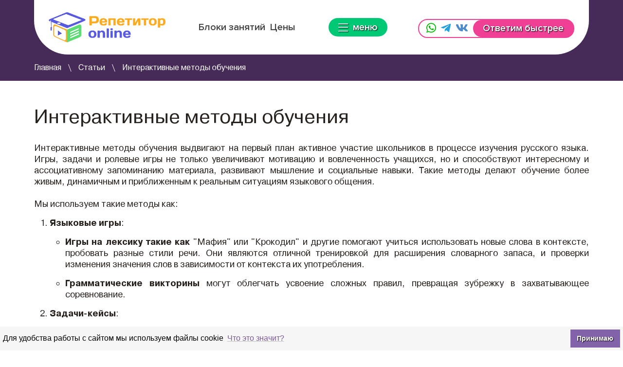

--- FILE ---
content_type: text/html; charset=UTF-8
request_url: https://xn----ntbzej8e.xn--p1ai/statyi/interactiv-metodu/
body_size: 14922
content:
<!DOCTYPE html>
<html lang="ru">
<head>
	<meta charset="utf-8">
	<title>Интерактивные методы обучения русскому языку игры, задачи, ролевые игры</title>
	<meta name="keywords" content="репетитор, русский, литература, статьи, интерактивные методы обучения">	<meta name="description" content='Интерактивные методы обучения русскому языку игры, задачи, ролевые и игры. Методы повышающие вовлеченность учащихся в образовательный процесс. Советы репетитора'>	<meta property="og:title" content="Интерактивные методы обучения русскому языку игры, задачи, ролевые игры">	<meta property="og:description" content="Интерактивные методы обучения русскому языку игры, задачи, ролевые и игры. Методы повышающие вовлеченность учащихся в образовательный процесс. Советы репетитора">	<style>@charset "UTF-8";#mmenu2{display:none}.nifty-modal{visibility:hidden}*,::after,::before{-webkit-box-sizing:border-box;box-sizing:border-box}@media (prefers-reduced-motion:no-preference){:root{scroll-behavior:smooth}}body{margin:0;font-family:system-ui,-apple-system,"Segoe UI",Roboto,"Helvetica Neue",Arial,"Noto Sans","Liberation Sans",sans-serif,"Apple Color Emoji","Segoe UI Emoji","Segoe UI Symbol","Noto Color Emoji";font-size:1rem;font-weight:400;line-height:1.5;color:#7f7f7f;background-color:#fff;-webkit-text-size-adjust:100%}h1,h2,h3{margin-top:0;margin-bottom:.5rem;font-weight:500;line-height:1.2}h1{font-size:calc(1.375rem + 1.5vw)}h2{font-size:calc(1.325rem + .9vw)}h3{font-size:calc(1.3rem + .6vw)}p{margin-top:0;margin-bottom:1rem}ul{padding-left:2rem}ul{margin-top:0;margin-bottom:1rem}ul ul{margin-bottom:0}strong{font-weight:bolder}a{color:#454545;text-decoration:underline}img{vertical-align:middle}label{display:inline-block}button{border-radius:0}button,input{margin:0;font-family:inherit;font-size:inherit;line-height:inherit}button{text-transform:none}[type=submit],button{-webkit-appearance:button}::-moz-focus-inner{padding:0;border-style:none}::-webkit-datetime-edit-day-field,::-webkit-datetime-edit-fields-wrapper,::-webkit-datetime-edit-hour-field,::-webkit-datetime-edit-minute,::-webkit-datetime-edit-month-field,::-webkit-datetime-edit-text,::-webkit-datetime-edit-year-field{padding:0}::-webkit-inner-spin-button{height:auto}::-webkit-search-decoration{-webkit-appearance:none}::-webkit-color-swatch-wrapper{padding:0}::-webkit-file-upload-button{font:inherit}::file-selector-button{font:inherit}::file-selector-button{font:inherit}::-webkit-file-upload-button{font:inherit;-webkit-appearance:button}.container{width:100%;padding-right:var(--bs-gutter-x,15px);padding-left:var(--bs-gutter-x,15px);margin-right:auto;margin-left:auto}@media (min-width:768px){.container{max-width:760px}}.row{--bs-gutter-x:30px;--bs-gutter-y:0;display:-webkit-box;display:-ms-flexbox;display:flex;-ms-flex-wrap:wrap;flex-wrap:wrap;margin-top:calc(var(--bs-gutter-y) * -1);margin-right:calc(var(--bs-gutter-x) * -.5);margin-left:calc(var(--bs-gutter-x) * -.5)}.row>*{-webkit-box-sizing:border-box;box-sizing:border-box;-ms-flex-negative:0;flex-shrink:0;width:100%;max-width:100%;padding-right:calc(var(--bs-gutter-x) * .5);padding-left:calc(var(--bs-gutter-x) * .5);margin-top:var(--bs-gutter-y)}.col-12{-webkit-box-flex:0;-ms-flex:0 0 auto;flex:0 0 auto;width:100%}.fab,.fal{-moz-osx-font-smoothing:grayscale;-webkit-font-smoothing:antialiased;display:inline-block;font-style:normal;font-variant:normal;text-rendering:auto;line-height:1}.fa-bars:before{content:""}.fa-phone:before{content:""}.fa-telegram-plane:before{content:""}.fa-times:before{content:""}.fa-vk:before{content:""}.fa-whatsapp:before{content:""}:root{--mm-line-height:20px;--mm-listitem-size:44px;--mm-navbar-size:44px;--mm-offset-top:0;--mm-offset-right:0;--mm-offset-bottom:0;--mm-offset-left:0;--mm-color-border:rgba(0, 0, 0, 0.1);--mm-color-button:rgba(0, 0, 0, 0.3);--mm-color-text:rgba(0, 0, 0, 0.75);--mm-color-text-dimmed:rgba(0, 0, 0, 0.3);--mm-color-background:#f3f3f3;--mm-color-background-highlight:rgba(0, 0, 0, 0.05);--mm-color-background-emphasis:rgba(255, 255, 255, 0.4);--mm-shadow:0 0 10px rgba(0, 0, 0, 0.3)}:root{--mm-iconbar-size:50px}:root{--mm-iconpanel-size:50px}:root{--mm-sidebar-collapsed-size:50px;--mm-sidebar-expanded-size:440px}:root{--animate-duration:1s;--animate-delay:1s;--animate-repeat:1}.nifty-modal{position:fixed;top:50%;left:50%;width:50%;max-width:630px;min-width:320px;height:auto;z-index:2000;visibility:hidden;-webkit-backface-visibility:hidden;backface-visibility:hidden}.md-overlay{position:fixed;width:100%;height:100%;visibility:hidden;top:0;left:0;z-index:1000;opacity:0;background:rgba(30,30,30,.5)}.md-content{color:#333;background:#fff;position:relative;border-radius:3px;margin:0 auto}.md-content>div{padding:15px 40px 30px;margin:0;font-weight:300;font-size:1.15em}.md-content>div p{margin:0;padding:10px 0}.md-content button{display:block;margin:0 auto;font-size:.8em}.slide-in-bottom .md-content{-webkit-transform:translateY(20%);-ms-transform:translateY(20%);transform:translateY(20%);opacity:0}.super-scaled .md-content{-webkit-transform:scale(2);-ms-transform:scale(2);transform:scale(2);opacity:0}@font-face{font-family:ProximaNovaSemibold;font-style:normal;font-weight:500;src:local("ProximaNovaSemibold"),url('https://xn----ntbzej8e.xn--p1ai/fonts/ProximaNova/ProximaNovaSemibold.woff2') format("woff2");font-display:swap}@font-face{font-family:PragmaticaBook;font-style:normal;font-weight:400;src:local("PragmaticaBook"),url('https://xn----ntbzej8e.xn--p1ai/fonts/Pragmatica/PragmaticaBook.woff2') format("woff2");font-display:swap}@font-face{font-family:PragmaticaBold;font-style:normal;font-weight:700;src:local("PragmaticaBold"),url('https://xn----ntbzej8e.xn--p1ai/fonts/Pragmatica/PragmaticaBold.woff2') format("woff2");font-display:swap}@font-face{font-family:FontAwesomeLight;font-style:normal;font-weight:300;src:local("FontAwesomeLight"),url('https://xn----ntbzej8e.xn--p1ai/fonts/FontAwesome/FaLight300.woff2') format("woff2");font-display:swap}@font-face{font-family:FontAwesomeBrands;font-style:normal;font-weight:400;src:local("FontAwesomeBrands"),url('https://xn----ntbzej8e.xn--p1ai/fonts/FontAwesome/FaBrands400.woff2') format("woff2");font-display:swap}::-webkit-input-placeholder{color:#666}::-moz-placeholder{color:#666}:-ms-input-placeholder{color:#666}::-ms-input-placeholder{color:#666}::placeholder{color:#666}input{outline:0}.fal{font-family:FontAwesomeLight}.fab{font-family:FontAwesomeBrands}@media (max-width:991.98px){.wrapper{width:auto;max-width:100%;overflow:visible}.wrapper section:not(.fs){overflow:hidden}}section{padding:50px 0}@media (max-width:767.98px){section{padding:25px 0}}section img{max-width:100%}section .sct-ttl{text-transform:none;font-family:PragmaticaBold;font-size:50px;text-align:center;position:relative;padding:30px 0;margin-bottom:0;line-height:130%;color:#28221f}@media (max-width:1440.98px){section .sct-ttl{font-size:36px}}@media (max-width:1199.98px){section .sct-ttl{font-size:34px;line-height:115%}}@media (max-width:991.98px){section .sct-ttl{font-size:32px!important}}@media (max-width:767.98px){section .sct-ttl{font-size:30px;line-height:140%;padding-right:20px;padding-left:20px;padding-bottom:20px}}@media (max-width:550px){section .sct-ttl{font-size:26px!important}}@-webkit-keyframes rotation{from{opacity:1;-webkit-transform:rotate(0);transform:rotate(0)}to{opacity:1;-webkit-transform:rotate(-360deg);transform:rotate(-360deg)}}@keyframes rotation{from{opacity:1;-webkit-transform:rotate(0);transform:rotate(0)}to{opacity:1;-webkit-transform:rotate(-360deg);transform:rotate(-360deg)}}@-webkit-keyframes starMove{from{-webkit-transform:translateY(0) translateX(0);transform:translateY(0) translateX(0)}25%{-webkit-transform:translateY(60px) translateX(40px);transform:translateY(60px) translateX(40px)}50%{-webkit-transform:translateY(60px) translateX(-40px);transform:translateY(60px) translateX(-40px)}to{-webkit-transform:translateY(40px) translateX(0);transform:translateY(40px) translateX(0)}}@keyframes starMove{from{-webkit-transform:translateY(0) translateX(0);transform:translateY(0) translateX(0)}25%{-webkit-transform:translateY(60px) translateX(40px);transform:translateY(60px) translateX(40px)}50%{-webkit-transform:translateY(60px) translateX(-40px);transform:translateY(60px) translateX(-40px)}to{-webkit-transform:translateY(40px) translateX(0);transform:translateY(40px) translateX(0)}}@-webkit-keyframes starMoveWide{from{-webkit-transform:translateY(0) translateX(0);transform:translateY(0) translateX(0)}25%{-webkit-transform:translateY(90px) translateX(160px);transform:translateY(90px) translateX(160px)}50%{-webkit-transform:translateY(90px) translateX(-160px);transform:translateY(90px) translateX(-160px)}75%{-webkit-transform:translateY(100px) translateX(0);transform:translateY(100px) translateX(0)}to{-webkit-transform:translateY(0) translateX(0);transform:translateY(0) translateX(0)}}@keyframes starMoveWide{from{-webkit-transform:translateY(0) translateX(0);transform:translateY(0) translateX(0)}25%{-webkit-transform:translateY(90px) translateX(160px);transform:translateY(90px) translateX(160px)}50%{-webkit-transform:translateY(90px) translateX(-160px);transform:translateY(90px) translateX(-160px)}75%{-webkit-transform:translateY(100px) translateX(0);transform:translateY(100px) translateX(0)}to{-webkit-transform:translateY(0) translateX(0);transform:translateY(0) translateX(0)}}@-webkit-keyframes orbita2{from{-webkit-transform:rotate(0) translateX(0) rotate(18deg);transform:rotate(0) translateX(0) rotate(18deg)}50%{-webkit-transform:rotate(54deg) translateX(115px) rotate(54deg);transform:rotate(54deg) translateX(115px) rotate(54deg)}to{-webkit-transform:rotate(18deg) translateX(15px) rotate(18deg);transform:rotate(18deg) translateX(15px) rotate(18deg)}}@keyframes orbita2{from{-webkit-transform:rotate(0) translateX(0) rotate(18deg);transform:rotate(0) translateX(0) rotate(18deg)}50%{-webkit-transform:rotate(54deg) translateX(115px) rotate(54deg);transform:rotate(54deg) translateX(115px) rotate(54deg)}to{-webkit-transform:rotate(18deg) translateX(15px) rotate(18deg);transform:rotate(18deg) translateX(15px) rotate(18deg)}}@-webkit-keyframes circlePulse{from{opacity:1;-webkit-transform:scale(1);transform:scale(1)}50%{opacity:1;-webkit-transform:scale(2.1);transform:scale(2.1)}to{opacity:1;-webkit-transform:scale(1);transform:scale(1)}}@keyframes circlePulse{from{opacity:1;-webkit-transform:scale(1);transform:scale(1)}50%{opacity:1;-webkit-transform:scale(2.1);transform:scale(2.1)}to{opacity:1;-webkit-transform:scale(1);transform:scale(1)}}@-webkit-keyframes animNlo{from{opacity:0;-webkit-transform:scale(100);transform:scale(100)}to{opacity:1;-webkit-transform:scale(1);transform:scale(1)}}@keyframes animNlo{from{opacity:0;-webkit-transform:scale(100);transform:scale(100)}to{opacity:1;-webkit-transform:scale(1);transform:scale(1)}}@-webkit-keyframes kach{from{-webkit-transform:rotate(-2deg) translateX(0) translateY(0) translateZ(0) translate3d(0,0,0);transform:rotate(-2deg) translateX(0) translateY(0) translateZ(0) translate3d(0,0,0)}50%{-webkit-transform:rotate(2deg) translateX(0) translateY(0) translateZ(0) translate3d(0,0,0);transform:rotate(2deg) translateX(0) translateY(0) translateZ(0) translate3d(0,0,0)}to{-webkit-transform:rotate(-2deg) translateX(0) translateY(0) translateZ(0) translate3d(0,0,0);transform:rotate(-2deg) translateX(0) translateY(0) translateZ(0) translate3d(0,0,0)}}@keyframes kach{from{-webkit-transform:rotate(-2deg) translateX(0) translateY(0) translateZ(0) translate3d(0,0,0);transform:rotate(-2deg) translateX(0) translateY(0) translateZ(0) translate3d(0,0,0)}50%{-webkit-transform:rotate(2deg) translateX(0) translateY(0) translateZ(0) translate3d(0,0,0);transform:rotate(2deg) translateX(0) translateY(0) translateZ(0) translate3d(0,0,0)}to{-webkit-transform:rotate(-2deg) translateX(0) translateY(0) translateZ(0) translate3d(0,0,0);transform:rotate(-2deg) translateX(0) translateY(0) translateZ(0) translate3d(0,0,0)}}a,img{outline:0}strong{font-weight:400;font-family:PragmaticaBold}input{outline:0}.nifty-modal{position:fixed;top:50%;left:50%;width:auto;max-width:420px;min-width:320px;height:auto;z-index:2000;-webkit-backface-visibility:unset!important;backface-visibility:unset!important}@media (max-width:1199.98px){.nifty-modal{min-width:340px}}@media (max-width:767.98px){.nifty-modal{min-width:100%}}.nifty-modal strong{display:block;text-transform:uppercase;text-align:center}.nifty-modal#modal-3{z-index:3020;max-width:90%}.nifty-modal#modal-3 .md-content{background:#fff;max-height:600px;overflow:auto}.nifty-modal#modal-3 .md-content p{text-align:left;font-size:15px}.md-overlay{position:fixed;width:100%;height:100%;visibility:hidden;top:0;left:0;z-index:1000;opacity:0;background:rgba(30,30,30,.5)}.callform{display:table;width:100%}.callform .form_title{display:none}.callform label{display:block}.md-close,.md-content h3{background:0 0}.md-content{background:#fff;margin:0 5px;padding:20px;border-radius:7px;overflow:hidden;-webkit-box-shadow:10px 10px 11px -8px rgba(0,0,0,.15);box-shadow:10px 10px 11px -8px rgba(0,0,0,.15);border:1px solid #fff}.md-content h3{padding-bottom:10px}.md-content p{padding:10px 0 20px}.md-content form{padding-top:10px}@media (max-width:991.98px){.md-content form{padding-top:5px}}.md-content form label{color:#fff;padding-bottom:12px;font-size:18px}@media (max-width:991.98px){.md-content form label{padding-bottom:6px;font-size:16px}}.md-content form input{background:#fff;border:1px solid #e2e2e2;border-radius:9px!important;overflow:hidden;width:100%;height:50px;line-height:50px;padding:0 15px;color:#28221f;margin-bottom:14px;font-size:18px}@media (max-width:991.98px){.md-content form input{margin-bottom:10px;font-size:16px;height:50px}}.md-content form .red-b{width:100%;min-width:100%;max-width:100%;font-size:18px}@media (max-width:991.98px){.md-content form .red-b{font-size:16px}}.md-content .md-close{background:0;top:20px;right:20px;-webkit-transform:rotate(0);-ms-transform:rotate(0);transform:rotate(0)}@media (max-width:767.98px){.md-content .md-close{right:5px}}.md-content>div{padding:0;margin:auto}.md-content label{display:block}.md-content h3{text-transform:uppercase;color:#00c875;font-weight:400}.md-content p{text-align:center}.md-content h3{margin-bottom:0;text-align:center;font-family:PragmaticaBold;font-size:22px}@media (max-width:767.98px){.md-content h3{font-size:22px}}.callform label{font-size:80%}.callform input{color:#000;display:block;font-size:17px;height:40px;margin:0 auto 10px;min-width:150px;max-width:350px;padding:0 5px;border:1px solid #d8d8d8;width:100%;font-family:PragmaticaBook}.md-close{border:none;display:block;background:#fff;font-size:25px!important;position:absolute;right:5px;top:5px;color:#28221f}.red-b{text-align:center;display:-webkit-box;display:-ms-flexbox;display:flex;-webkit-box-pack:center;-ms-flex-pack:center;justify-content:center;-webkit-box-align:center;-ms-flex-align:center;align-items:center;font-size:18px;line-height:156%;white-space:nowrap;text-decoration:none;text-indent:0;position:relative;z-index:1;background:#f90;background-size:cover;border-radius:30px;color:#fff;font-family:PragmaticaBook;width:200px;height:50px;min-width:200px;border:0}body{font-size:15px;min-width:320px;position:relative;line-height:140%;font-family:PragmaticaBook,-apple-system,BlinkMacSystemFont,Arial,sans-serif;overflow-x:hidden;color:#28221f}a{line-height:150%;text-decoration:none;color:#28221f}a.phone{font-size:20px;font-family:PragmaticaBold;display:block;color:#d4ffe0}a.phone i{color:#f04095;display:inline-block;margin-right:5px}@media (max-width:1440.98px){a.phone{font-size:19px}}@media (max-width:1199.98px){a.phone{font-size:17px;white-space:nowrap}}@media (max-width:991.98px){a.phone{white-space:nowrap}}.soc-wrap{margin-top:5px}.soc-wrap a{display:inline-block;vertical-align:middle;margin:0 5px}.soc-wrap i{font-size:22px}.head-fixed{display:none}header{background:#462a58}header .head-flex{background:#fff;border-radius:0 0 70px 70px;display:-webkit-box;display:-ms-flexbox;display:flex;padding:25px 30px;-webkit-box-pack:justify;-ms-flex-pack:justify;justify-content:space-between;-webkit-box-align:center;-ms-flex-align:center;align-items:center}@media (max-width:767.98px){header .head-flex{padding:10px 15px;-ms-flex-wrap:wrap;flex-wrap:wrap;-webkit-box-pack:center;-ms-flex-pack:center;justify-content:center}}header .head-flex .soc-wrap{display:-webkit-box;display:-ms-flexbox;display:flex;-webkit-box-align:center;-ms-flex-align:center;align-items:center;border:2px solid #f04095;border-radius:20px;padding-left:10px}header .head-flex .soc-wrap i{font-size:23px;margin:0;-webkit-transform:scale(1);-ms-transform:scale(1);transform:scale(1)}header .head-flex .soc-wrap .fa-whatsapp{color:#06bc07}header .head-flex .soc-wrap .fa-telegram-plane{color:#24a1dd}header .head-flex .soc-wrap .fa-vk{color:#4e89cb}header .head-flex .soc-wrap span{margin-left:5px;background:#f04095;color:#fff;font-size:20px;font-family:ProximaNovaSemibold;padding:7px 20px;border-radius:20px 15px 15px 20px}@media (max-width:767.98px){header .head-flex .soc-wrap span{padding:7px 10px;font-size:16px}}header .head-flex .m-bars{display:-webkit-box;display:-ms-flexbox;display:flex;-webkit-box-align:center;-ms-flex-align:center;align-items:center;background:#00c875;padding:4px 20px;border-radius:20px;color:#fff;font-size:20px;font-family:ProximaNovaSemibold}@media (max-width:767.98px){header .head-flex .m-bars{margin:5px 0 5px 10px}}header .head-flex .m-bars i{color:#fff;font-size:23px;display:inline-block;margin-right:10px}header .head-flex .logo-wrap img{width:240px}@media (max-width:991.98px){header .head-flex .logo-wrap img{width:180px}}@media (max-width:767.98px){header .head-flex .logo-wrap img{width:150px}}@media (max-width:1199.98px){header .head-flex nav{display:none}}header .head-flex ul{list-style-type:none;display:-webkit-box;display:-ms-flexbox;display:flex;padding:0;margin:0}header .head-flex ul ul{display:none}header .head-flex ul li{margin:0;padding:0}header .head-flex ul li.act a{color:#f04095}header .head-flex ul li a{padding:0 20px;font-size:20px;font-family:ProximaNovaSemibold;color:#454545}@media (max-width:1440.98px){header .head-flex ul li a{padding:0 5px}}section.fs{background:#462a58;padding:0;overflow:hidden}section.fs .fs-img-wrap{position:relative}section.fs .fs-img-wrap img{position:relative;bottom:-20px}section.fs .fs-img-wrap span{display:inline-block;position:absolute;top:0;left:0;opacity:0}section.fs .fs-img-wrap span.anim-obj1{width:40px;height:1px;background:#ffb84d;-webkit-transform:rotate(50deg);-ms-transform:rotate(50deg);transform:rotate(50deg);top:50%;-webkit-animation:animNlo .5s 1 ease 0s forwards,starMove 10s infinite ease 5s forwards;animation:animNlo .5s 1 ease 0s forwards,starMove 10s infinite ease 5s forwards}section.fs .fs-img-wrap span.anim-obj2{width:40px;height:40px;border:1px solid #16ff9e;border-radius:50%;top:24%;left:5%;-webkit-animation:animNlo .5s 1 ease .5s forwards,orbita2 10s infinite ease 5.5s forwards;animation:animNlo .5s 1 ease .5s forwards,orbita2 10s infinite ease 5.5s forwards}section.fs .fs-img-wrap span.anim-obj3{width:20px;height:20px;background:#fff;border-radius:50%;top:14%;left:2%;-webkit-animation:animNlo .5s 1 ease 1s forwards,starMoveWide 10s infinite ease 6s forwards;animation:animNlo .5s 1 ease 1s forwards,starMoveWide 10s infinite ease 6s forwards}section.fs .fs-img-wrap span.anim-obj4{top:14%;left:80%;width:0;height:0;border-left:10px solid transparent;border-right:10px solid transparent;border-bottom:15px solid #ffb84d;-webkit-animation:animNlo .5s 1 ease 1.5s forwards,rotation 2s infinite ease 6.5s forwards;animation:animNlo .5s 1 ease 1.5s forwards,rotation 2s infinite ease 6.5s forwards}section.fs .fs-img-wrap span.anim-obj5{width:40px;height:1px;background:#16ff9e;-webkit-transform:rotate(-50deg);-ms-transform:rotate(-50deg);transform:rotate(-50deg);top:7%;left:95%;-webkit-animation:animNlo .5s 1 ease 2s forwards;animation:animNlo .5s 1 ease 2s forwards}section.fs .fs-img-wrap span.anim-obj6{width:20px;height:20px;border:1px solid #fff;border-radius:50%;top:34%;left:92%;-webkit-animation:animNlo .5s 1 ease 2.5s forwards,circlePulse 2s infinite ease 6.5s forwards;animation:animNlo .5s 1 ease 2.5s forwards,circlePulse 2s infinite ease 6.5s forwards}section.fs .fs-img-wrap span.anim-obj7{width:20px;height:20px;background:#26315b;-webkit-transform:rotate(45deg);-ms-transform:rotate(45deg);transform:rotate(45deg);top:48%;left:92%;-webkit-animation:animNlo .5s 1 ease 3s forwards,rotation 2s infinite ease 6.5s forwards;animation:animNlo .5s 1 ease 3s forwards,rotation 2s infinite ease 6.5s forwards}section.fs .fs-img-wrap span.anim-obj8{top:26%;left:17%;width:0;height:0;border-left:12px solid transparent;border-right:12px solid transparent;border-bottom:17px solid #ffb84d;-webkit-animation:animNlo .5s 1 ease 3.5s forwards;animation:animNlo .5s 1 ease 3.5s forwards}section.fs .fs-img-wrap span.anim-obj8:before{content:"";width:0;height:0;position:relative;border-left:10px solid transparent;border-right:10px solid transparent;border-bottom:15px solid #462a58;top:-19px;left:-10px}section.fs .fs-desc{height:100%;display:-webkit-box;display:-ms-flexbox;display:flex;-webkit-box-align:start;-ms-flex-align:start;align-items:flex-start;-webkit-box-pack:center;-ms-flex-pack:center;justify-content:center;-webkit-box-orient:vertical;-webkit-box-direction:normal;-ms-flex-direction:column;flex-direction:column}@media (max-width:991.98px){section.fs .fs-desc{padding:100px 0 40px}}@media (max-width:767.98px){section.fs .fs-desc{padding-top:30px;-webkit-box-align:center;-ms-flex-align:center;align-items:center}}section.fs .fs-desc .fs-ttl2{font-size:25px;font-family:PragmaticaBook;color:#c8c8d6;padding-top:30px;line-height:120%}@media (max-width:767.98px){section.fs .fs-desc .fs-ttl2{text-align:center}}section.fs .fs-desc .fs-ttl{position:relative}section.fs .fs-desc .fs-ttl .fs-bg-wrap{background:url('https://xn----ntbzej8e.xn--p1ai/img/comment-bg.png') no-repeat center center;background-size:contain;position:absolute;top:-50px;right:-110px;width:270px;height:107px;display:-webkit-box;display:-ms-flexbox;display:flex;-webkit-box-align:start;-ms-flex-align:start;align-items:flex-start;-webkit-box-pack:center;-ms-flex-pack:center;justify-content:center;text-align:center;padding:12px 10px 10px;font-size:19px;color:#00c875;text-transform:uppercase;font-family:PragmaticaBold;line-height:140%}@media (max-width:1199.98px){section.fs .fs-desc .fs-ttl .fs-bg-wrap{right:-150px}}@media (max-width:767.98px){section.fs .fs-desc .fs-ttl .fs-bg-wrap{position:static;margin-top:30px}}section.fs .fs-desc .fs-ttl strong{color:#fff;font-size:58px;font-family:PragmaticaBold;line-height:120%}@media (max-width:1199.98px){section.fs .fs-desc .fs-ttl strong{font-size:40px}}@media (max-width:767.98px){section.fs .fs-desc .fs-ttl strong{font-size:30px;display:block;text-align:center}}section.fs .fs-desc .fs-ttl span{color:#c8c8d6}section.classes{padding:80px 0}@media (max-width:991.98px){section.classes{padding:40px 0}}@media (max-width:767.98px){section.classes{padding:20px 0}}section.classes .sct-ttl-wrap{position:relative;background:#e3e7e7;display:table;padding:0 50px;margin:0 auto;border-radius:50px;-webkit-backface-visibility:hidden;backface-visibility:hidden;-webkit-perspective:1000;-ms-perspective:1000;perspective:1000;will-change:transform;z-index:10;-webkit-transform:rotate(-2deg) translateX(0) translateY(0) translateZ(0) translate3d(0,0,0);transform:rotate(-2deg) translateX(0) translateY(0) translateZ(0) translate3d(0,0,0);-webkit-animation:kach 2s infinite linear 1s forwards;animation:kach 2s infinite linear 1s forwards}.mmenu2{display:-webkit-box;display:-ms-flexbox;display:flex;-webkit-box-align:center;-ms-flex-align:center;align-items:center;-webkit-box-pack:start;-ms-flex-pack:start;justify-content:flex-start;text-decoration:none;text-align:center;padding:3px;border-radius:9px}.mmenu2 i.fa-bars{margin:0;color:#fff;font-size:30px;display:inline-block;margin-right:10px;vertical-align:middle}@media (max-width:991.98px){.mmenu2 i.fa-bars{padding:2px 0;display:table;margin:0 auto}}#mmenu2{display:none}.nifty-modal{visibility:hidden}*,::after,::before{-webkit-box-sizing:border-box;box-sizing:border-box}@media (prefers-reduced-motion:no-preference){:root{scroll-behavior:smooth}}body{margin:0;font-family:system-ui,-apple-system,"Segoe UI",Roboto,"Helvetica Neue",Arial,"Noto Sans","Liberation Sans",sans-serif,"Apple Color Emoji","Segoe UI Emoji","Segoe UI Symbol","Noto Color Emoji";font-size:1rem;font-weight:400;line-height:1.5;color:#7f7f7f;background-color:#fff;-webkit-text-size-adjust:100%}h1,h2,h3{margin-top:0;margin-bottom:.5rem;font-weight:500;line-height:1.2}h1{font-size:calc(1.375rem + 1.5vw)}h2{font-size:calc(1.325rem + .9vw)}h3{font-size:calc(1.3rem + .6vw)}p{margin-top:0;margin-bottom:1rem}ul{padding-left:2rem}ul{margin-top:0;margin-bottom:1rem}ul ul{margin-bottom:0}strong{font-weight:bolder}a{color:#454545;text-decoration:underline}img{vertical-align:middle}label{display:inline-block}button{border-radius:0}button,input{margin:0;font-family:inherit;font-size:inherit;line-height:inherit}button{text-transform:none}[type=submit],button{-webkit-appearance:button}::-moz-focus-inner{padding:0;border-style:none}::-webkit-datetime-edit-day-field,::-webkit-datetime-edit-fields-wrapper,::-webkit-datetime-edit-hour-field,::-webkit-datetime-edit-minute,::-webkit-datetime-edit-month-field,::-webkit-datetime-edit-text,::-webkit-datetime-edit-year-field{padding:0}::-webkit-inner-spin-button{height:auto}::-webkit-search-decoration{-webkit-appearance:none}::-webkit-color-swatch-wrapper{padding:0}::-webkit-file-upload-button{font:inherit}::file-selector-button{font:inherit}::file-selector-button{font:inherit}::-webkit-file-upload-button{font:inherit;-webkit-appearance:button}.container{width:100%;padding-right:var(--bs-gutter-x,15px);padding-left:var(--bs-gutter-x,15px);margin-right:auto;margin-left:auto}@media (min-width:768px){.container{max-width:760px}}.row{--bs-gutter-x:30px;--bs-gutter-y:0;display:-webkit-box;display:-ms-flexbox;display:flex;-ms-flex-wrap:wrap;flex-wrap:wrap;margin-top:calc(var(--bs-gutter-y) * -1);margin-right:calc(var(--bs-gutter-x) * -.5);margin-left:calc(var(--bs-gutter-x) * -.5)}.row>*{-webkit-box-sizing:border-box;box-sizing:border-box;-ms-flex-negative:0;flex-shrink:0;width:100%;max-width:100%;padding-right:calc(var(--bs-gutter-x) * .5);padding-left:calc(var(--bs-gutter-x) * .5);margin-top:var(--bs-gutter-y)}.col-12{-webkit-box-flex:0;-ms-flex:0 0 auto;flex:0 0 auto;width:100%}.fab,.fal{-moz-osx-font-smoothing:grayscale;-webkit-font-smoothing:antialiased;display:inline-block;font-style:normal;font-variant:normal;text-rendering:auto;line-height:1}.fa-bars:before{content:""}.fa-phone:before{content:""}.fa-telegram-plane:before{content:""}.fa-times:before{content:""}.fa-vk:before{content:""}.fa-whatsapp:before{content:""}:root{--mm-line-height:20px;--mm-listitem-size:44px;--mm-navbar-size:44px;--mm-offset-top:0;--mm-offset-right:0;--mm-offset-bottom:0;--mm-offset-left:0;--mm-color-border:rgba(0, 0, 0, 0.1);--mm-color-button:rgba(0, 0, 0, 0.3);--mm-color-text:rgba(0, 0, 0, 0.75);--mm-color-text-dimmed:rgba(0, 0, 0, 0.3);--mm-color-background:#f3f3f3;--mm-color-background-highlight:rgba(0, 0, 0, 0.05);--mm-color-background-emphasis:rgba(255, 255, 255, 0.4);--mm-shadow:0 0 10px rgba(0, 0, 0, 0.3)}:root{--mm-iconbar-size:50px}:root{--mm-iconpanel-size:50px}:root{--mm-sidebar-collapsed-size:50px;--mm-sidebar-expanded-size:440px}:root{--animate-duration:1s;--animate-delay:1s;--animate-repeat:1}.nifty-modal{position:fixed;top:50%;left:50%;width:50%;max-width:630px;min-width:320px;height:auto;z-index:2000;visibility:hidden;-webkit-backface-visibility:hidden;backface-visibility:hidden}.md-overlay{position:fixed;width:100%;height:100%;visibility:hidden;top:0;left:0;z-index:1000;opacity:0;background:rgba(30,30,30,.5)}.md-content{color:#333;background:#fff;position:relative;border-radius:3px;margin:0 auto}.md-content>div{padding:15px 40px 30px;margin:0;font-weight:300;font-size:1.15em}.md-content>div p{margin:0;padding:10px 0}.md-content button{display:block;margin:0 auto;font-size:.8em}.slide-in-bottom .md-content{-webkit-transform:translateY(20%);-ms-transform:translateY(20%);transform:translateY(20%);opacity:0}.super-scaled .md-content{-webkit-transform:scale(2);-ms-transform:scale(2);transform:scale(2);opacity:0}@font-face{font-family:ProximaNovaSemibold;font-style:normal;font-weight:500;src:local("ProximaNovaSemibold"),url('https://xn----ntbzej8e.xn--p1ai/fonts/ProximaNova/ProximaNovaSemibold.woff2') format("woff2");font-display:swap}@font-face{font-family:PragmaticaBook;font-style:normal;font-weight:400;src:local("PragmaticaBook"),url('https://xn----ntbzej8e.xn--p1ai/fonts/Pragmatica/PragmaticaBook.woff2') format("woff2");font-display:swap}@font-face{font-family:PragmaticaBold;font-style:normal;font-weight:700;src:local("PragmaticaBold"),url('https://xn----ntbzej8e.xn--p1ai/fonts/Pragmatica/PragmaticaBold.woff2') format("woff2");font-display:swap}@font-face{font-family:FontAwesomeLight;font-style:normal;font-weight:300;src:local("FontAwesomeLight"),url('https://xn----ntbzej8e.xn--p1ai/fonts/FontAwesome/FaLight300.woff2') format("woff2");font-display:swap}@font-face{font-family:FontAwesomeBrands;font-style:normal;font-weight:400;src:local("FontAwesomeBrands"),url('https://xn----ntbzej8e.xn--p1ai/fonts/FontAwesome/FaBrands400.woff2') format("woff2");font-display:swap}::-webkit-input-placeholder{color:#666}::-moz-placeholder{color:#666}:-ms-input-placeholder{color:#666}::-ms-input-placeholder{color:#666}::placeholder{color:#666}input{outline:0}.fal{font-family:FontAwesomeLight}.fab{font-family:FontAwesomeBrands}@media (max-width:991.98px){.wrapper{width:auto;max-width:100%;overflow:visible}.wrapper section:not(.fs){overflow:hidden}}section{padding:50px 0}@media (max-width:767.98px){section{padding:25px 0}}section img{max-width:100%}section .sct-ttl{text-transform:none;font-family:PragmaticaBold;font-size:50px;text-align:center;position:relative;padding:30px 0;margin-bottom:0;line-height:130%;color:#28221f}@media (max-width:1440.98px){section .sct-ttl{font-size:36px}}@media (max-width:1199.98px){section .sct-ttl{font-size:34px;line-height:115%}}@media (max-width:991.98px){section .sct-ttl{font-size:32px!important}}@media (max-width:767.98px){section .sct-ttl{font-size:30px;line-height:140%;padding-right:20px;padding-left:20px;padding-bottom:20px}}@media (max-width:550px){section .sct-ttl{font-size:26px!important}}@-webkit-keyframes rotation{from{opacity:1;-webkit-transform:rotate(0);transform:rotate(0)}to{opacity:1;-webkit-transform:rotate(-360deg);transform:rotate(-360deg)}}@keyframes rotation{from{opacity:1;-webkit-transform:rotate(0);transform:rotate(0)}to{opacity:1;-webkit-transform:rotate(-360deg);transform:rotate(-360deg)}}@-webkit-keyframes starMove{from{-webkit-transform:translateY(0) translateX(0);transform:translateY(0) translateX(0)}25%{-webkit-transform:translateY(60px) translateX(40px);transform:translateY(60px) translateX(40px)}50%{-webkit-transform:translateY(60px) translateX(-40px);transform:translateY(60px) translateX(-40px)}to{-webkit-transform:translateY(40px) translateX(0);transform:translateY(40px) translateX(0)}}@keyframes starMove{from{-webkit-transform:translateY(0) translateX(0);transform:translateY(0) translateX(0)}25%{-webkit-transform:translateY(60px) translateX(40px);transform:translateY(60px) translateX(40px)}50%{-webkit-transform:translateY(60px) translateX(-40px);transform:translateY(60px) translateX(-40px)}to{-webkit-transform:translateY(40px) translateX(0);transform:translateY(40px) translateX(0)}}@-webkit-keyframes starMoveWide{from{-webkit-transform:translateY(0) translateX(0);transform:translateY(0) translateX(0)}25%{-webkit-transform:translateY(90px) translateX(160px);transform:translateY(90px) translateX(160px)}50%{-webkit-transform:translateY(90px) translateX(-160px);transform:translateY(90px) translateX(-160px)}75%{-webkit-transform:translateY(100px) translateX(0);transform:translateY(100px) translateX(0)}to{-webkit-transform:translateY(0) translateX(0);transform:translateY(0) translateX(0)}}@keyframes starMoveWide{from{-webkit-transform:translateY(0) translateX(0);transform:translateY(0) translateX(0)}25%{-webkit-transform:translateY(90px) translateX(160px);transform:translateY(90px) translateX(160px)}50%{-webkit-transform:translateY(90px) translateX(-160px);transform:translateY(90px) translateX(-160px)}75%{-webkit-transform:translateY(100px) translateX(0);transform:translateY(100px) translateX(0)}to{-webkit-transform:translateY(0) translateX(0);transform:translateY(0) translateX(0)}}@-webkit-keyframes orbita2{from{-webkit-transform:rotate(0) translateX(0) rotate(18deg);transform:rotate(0) translateX(0) rotate(18deg)}50%{-webkit-transform:rotate(54deg) translateX(115px) rotate(54deg);transform:rotate(54deg) translateX(115px) rotate(54deg)}to{-webkit-transform:rotate(18deg) translateX(15px) rotate(18deg);transform:rotate(18deg) translateX(15px) rotate(18deg)}}@keyframes orbita2{from{-webkit-transform:rotate(0) translateX(0) rotate(18deg);transform:rotate(0) translateX(0) rotate(18deg)}50%{-webkit-transform:rotate(54deg) translateX(115px) rotate(54deg);transform:rotate(54deg) translateX(115px) rotate(54deg)}to{-webkit-transform:rotate(18deg) translateX(15px) rotate(18deg);transform:rotate(18deg) translateX(15px) rotate(18deg)}}@-webkit-keyframes circlePulse{from{opacity:1;-webkit-transform:scale(1);transform:scale(1)}50%{opacity:1;-webkit-transform:scale(2.1);transform:scale(2.1)}to{opacity:1;-webkit-transform:scale(1);transform:scale(1)}}@keyframes circlePulse{from{opacity:1;-webkit-transform:scale(1);transform:scale(1)}50%{opacity:1;-webkit-transform:scale(2.1);transform:scale(2.1)}to{opacity:1;-webkit-transform:scale(1);transform:scale(1)}}@-webkit-keyframes animNlo{from{opacity:0;-webkit-transform:scale(100);transform:scale(100)}to{opacity:1;-webkit-transform:scale(1);transform:scale(1)}}@keyframes animNlo{from{opacity:0;-webkit-transform:scale(100);transform:scale(100)}to{opacity:1;-webkit-transform:scale(1);transform:scale(1)}}@-webkit-keyframes kach{from{-webkit-transform:rotate(-2deg) translateX(0) translateY(0) translateZ(0) translate3d(0,0,0);transform:rotate(-2deg) translateX(0) translateY(0) translateZ(0) translate3d(0,0,0)}50%{-webkit-transform:rotate(2deg) translateX(0) translateY(0) translateZ(0) translate3d(0,0,0);transform:rotate(2deg) translateX(0) translateY(0) translateZ(0) translate3d(0,0,0)}to{-webkit-transform:rotate(-2deg) translateX(0) translateY(0) translateZ(0) translate3d(0,0,0);transform:rotate(-2deg) translateX(0) translateY(0) translateZ(0) translate3d(0,0,0)}}@keyframes kach{from{-webkit-transform:rotate(-2deg) translateX(0) translateY(0) translateZ(0) translate3d(0,0,0);transform:rotate(-2deg) translateX(0) translateY(0) translateZ(0) translate3d(0,0,0)}50%{-webkit-transform:rotate(2deg) translateX(0) translateY(0) translateZ(0) translate3d(0,0,0);transform:rotate(2deg) translateX(0) translateY(0) translateZ(0) translate3d(0,0,0)}to{-webkit-transform:rotate(-2deg) translateX(0) translateY(0) translateZ(0) translate3d(0,0,0);transform:rotate(-2deg) translateX(0) translateY(0) translateZ(0) translate3d(0,0,0)}}a,img{outline:0}strong{font-weight:400;font-family:PragmaticaBold}input{outline:0}.nifty-modal{position:fixed;top:50%;left:50%;width:auto;max-width:420px;min-width:320px;height:auto;z-index:2000;-webkit-backface-visibility:unset!important;backface-visibility:unset!important}@media (max-width:1199.98px){.nifty-modal{min-width:340px}}@media (max-width:767.98px){.nifty-modal{min-width:100%}}.nifty-modal strong{display:block;text-transform:uppercase;text-align:center}.nifty-modal#modal-3{z-index:3020;max-width:90%}.nifty-modal#modal-3 .md-content{background:#fff;max-height:600px;overflow:auto}.nifty-modal#modal-3 .md-content p{text-align:left;font-size:15px}.md-overlay{position:fixed;width:100%;height:100%;visibility:hidden;top:0;left:0;z-index:1000;opacity:0;background:rgba(30,30,30,.5)}.callform{display:table;width:100%}.callform .form_title{display:none}.callform label{display:block}.md-close,.md-content h3{background:0 0}.md-content{background:#fff;margin:0 5px;padding:20px;border-radius:7px;overflow:hidden;-webkit-box-shadow:10px 10px 11px -8px rgba(0,0,0,.15);box-shadow:10px 10px 11px -8px rgba(0,0,0,.15);border:1px solid #fff}.md-content h3{padding-bottom:10px}.md-content p{padding:10px 0 20px}.md-content form{padding-top:10px}@media (max-width:991.98px){.md-content form{padding-top:5px}}.md-content form label{color:#fff;padding-bottom:12px;font-size:18px}@media (max-width:991.98px){.md-content form label{padding-bottom:6px;font-size:16px}}.md-content form input{background:#fff;border:1px solid #e2e2e2;border-radius:9px!important;overflow:hidden;width:100%;height:50px;line-height:50px;padding:0 15px;color:#28221f;margin-bottom:14px;font-size:18px}@media (max-width:991.98px){.md-content form input{margin-bottom:10px;font-size:16px;height:50px}}.md-content form .red-b{width:100%;min-width:100%;max-width:100%;font-size:18px}@media (max-width:991.98px){.md-content form .red-b{font-size:16px}}.md-content .md-close{background:0;top:20px;right:20px;-webkit-transform:rotate(0);-ms-transform:rotate(0);transform:rotate(0)}@media (max-width:767.98px){.md-content .md-close{right:5px}}.md-content>div{padding:0;margin:auto}.md-content label{display:block}.md-content h3{text-transform:uppercase;color:#00c875;font-weight:400}.md-content p{text-align:center}.md-content h3{margin-bottom:0;text-align:center;font-family:PragmaticaBold;font-size:22px}@media (max-width:767.98px){.md-content h3{font-size:22px}}.callform label{font-size:80%}.callform input{color:#000;display:block;font-size:17px;height:40px;margin:0 auto 10px;min-width:150px;max-width:350px;padding:0 5px;border:1px solid #d8d8d8;width:100%;font-family:PragmaticaBook}.md-close{border:none;display:block;background:#fff;font-size:25px!important;position:absolute;right:5px;top:5px;color:#28221f}.red-b{text-align:center;display:-webkit-box;display:-ms-flexbox;display:flex;-webkit-box-pack:center;-ms-flex-pack:center;justify-content:center;-webkit-box-align:center;-ms-flex-align:center;align-items:center;font-size:18px;line-height:156%;white-space:nowrap;text-decoration:none;text-indent:0;position:relative;z-index:1;background:#f90;background-size:cover;border-radius:30px;color:#fff;font-family:PragmaticaBook;width:200px;height:50px;min-width:200px;border:0}body{font-size:15px;min-width:320px;position:relative;line-height:140%;font-family:PragmaticaBook,-apple-system,BlinkMacSystemFont,Arial,sans-serif;overflow-x:hidden;color:#28221f}a{line-height:150%;text-decoration:none;color:#28221f}a.phone{font-size:20px;font-family:PragmaticaBold;display:block;color:#d4ffe0}a.phone i{color:#f04095;display:inline-block;margin-right:5px}@media (max-width:1440.98px){a.phone{font-size:19px}}@media (max-width:1199.98px){a.phone{font-size:17px;white-space:nowrap}}@media (max-width:991.98px){a.phone{white-space:nowrap}}.soc-wrap{margin-top:5px}.soc-wrap a{display:inline-block;vertical-align:middle;margin:0 5px}.soc-wrap i{font-size:22px}.head-fixed{display:none}header{background:#462a58}header .head-flex{background:#fff;border-radius:0 0 70px 70px;display:-webkit-box;display:-ms-flexbox;display:flex;padding:25px 30px;-webkit-box-pack:justify;-ms-flex-pack:justify;justify-content:space-between;-webkit-box-align:center;-ms-flex-align:center;align-items:center}@media (max-width:767.98px){header .head-flex{padding:10px 15px;-ms-flex-wrap:wrap;flex-wrap:wrap;-webkit-box-pack:center;-ms-flex-pack:center;justify-content:center}}header .head-flex .soc-wrap{display:-webkit-box;display:-ms-flexbox;display:flex;-webkit-box-align:center;-ms-flex-align:center;align-items:center;border:2px solid #f04095;border-radius:20px;padding-left:10px}header .head-flex .soc-wrap i{font-size:23px;margin:0;-webkit-transform:scale(1);-ms-transform:scale(1);transform:scale(1)}header .head-flex .soc-wrap .fa-whatsapp{color:#06bc07}header .head-flex .soc-wrap .fa-telegram-plane{color:#24a1dd}header .head-flex .soc-wrap .fa-vk{color:#4e89cb}header .head-flex .soc-wrap span{margin-left:5px;background:#f04095;color:#fff;font-size:20px;font-family:ProximaNovaSemibold;padding:7px 20px;border-radius:20px 15px 15px 20px}@media (max-width:767.98px){header .head-flex .soc-wrap span{padding:7px 10px;font-size:16px}}header .head-flex .m-bars{display:-webkit-box;display:-ms-flexbox;display:flex;-webkit-box-align:center;-ms-flex-align:center;align-items:center;background:#00c875;padding:4px 20px;border-radius:20px;color:#fff;font-size:20px;font-family:ProximaNovaSemibold}@media (max-width:767.98px){header .head-flex .m-bars{margin:5px 0 5px 10px}}header .head-flex .m-bars i{color:#fff;font-size:23px;display:inline-block;margin-right:10px}header .head-flex .logo-wrap img{width:240px}@media (max-width:991.98px){header .head-flex .logo-wrap img{width:180px}}@media (max-width:767.98px){header .head-flex .logo-wrap img{width:150px}}@media (max-width:1199.98px){header .head-flex nav{display:none}}header .head-flex ul{list-style-type:none;display:-webkit-box;display:-ms-flexbox;display:flex;padding:0;margin:0}header .head-flex ul ul{display:none}header .head-flex ul li{margin:0;padding:0}header .head-flex ul li.act a{color:#f04095}header .head-flex ul li a{padding:0 20px;font-size:20px;font-family:ProximaNovaSemibold;color:#454545}@media (max-width:1440.98px){header .head-flex ul li a{padding:0 5px}}section.fs{background:#462a58;padding:0;overflow:hidden}section.fs .fs-img-wrap{position:relative}section.fs .fs-img-wrap img{position:relative;bottom:-20px}section.fs .fs-img-wrap span{display:inline-block;position:absolute;top:0;left:0;opacity:0}section.fs .fs-img-wrap span.anim-obj1{width:40px;height:1px;background:#ffb84d;-webkit-transform:rotate(50deg);-ms-transform:rotate(50deg);transform:rotate(50deg);top:50%;-webkit-animation:animNlo .5s 1 ease 0s forwards,starMove 10s infinite ease 5s forwards;animation:animNlo .5s 1 ease 0s forwards,starMove 10s infinite ease 5s forwards}section.fs .fs-img-wrap span.anim-obj2{width:40px;height:40px;border:1px solid #16ff9e;border-radius:50%;top:24%;left:5%;-webkit-animation:animNlo .5s 1 ease .5s forwards,orbita2 10s infinite ease 5.5s forwards;animation:animNlo .5s 1 ease .5s forwards,orbita2 10s infinite ease 5.5s forwards}section.fs .fs-img-wrap span.anim-obj3{width:20px;height:20px;background:#fff;border-radius:50%;top:14%;left:2%;-webkit-animation:animNlo .5s 1 ease 1s forwards,starMoveWide 10s infinite ease 6s forwards;animation:animNlo .5s 1 ease 1s forwards,starMoveWide 10s infinite ease 6s forwards}section.fs .fs-img-wrap span.anim-obj4{top:14%;left:80%;width:0;height:0;border-left:10px solid transparent;border-right:10px solid transparent;border-bottom:15px solid #ffb84d;-webkit-animation:animNlo .5s 1 ease 1.5s forwards,rotation 2s infinite ease 6.5s forwards;animation:animNlo .5s 1 ease 1.5s forwards,rotation 2s infinite ease 6.5s forwards}section.fs .fs-img-wrap span.anim-obj5{width:40px;height:1px;background:#16ff9e;-webkit-transform:rotate(-50deg);-ms-transform:rotate(-50deg);transform:rotate(-50deg);top:7%;left:95%;-webkit-animation:animNlo .5s 1 ease 2s forwards;animation:animNlo .5s 1 ease 2s forwards}section.fs .fs-img-wrap span.anim-obj6{width:20px;height:20px;border:1px solid #fff;border-radius:50%;top:34%;left:92%;-webkit-animation:animNlo .5s 1 ease 2.5s forwards,circlePulse 2s infinite ease 6.5s forwards;animation:animNlo .5s 1 ease 2.5s forwards,circlePulse 2s infinite ease 6.5s forwards}section.fs .fs-img-wrap span.anim-obj7{width:20px;height:20px;background:#26315b;-webkit-transform:rotate(45deg);-ms-transform:rotate(45deg);transform:rotate(45deg);top:48%;left:92%;-webkit-animation:animNlo .5s 1 ease 3s forwards,rotation 2s infinite ease 6.5s forwards;animation:animNlo .5s 1 ease 3s forwards,rotation 2s infinite ease 6.5s forwards}section.fs .fs-img-wrap span.anim-obj8{top:26%;left:17%;width:0;height:0;border-left:12px solid transparent;border-right:12px solid transparent;border-bottom:17px solid #ffb84d;-webkit-animation:animNlo .5s 1 ease 3.5s forwards;animation:animNlo .5s 1 ease 3.5s forwards}section.fs .fs-img-wrap span.anim-obj8:before{content:"";width:0;height:0;position:relative;border-left:10px solid transparent;border-right:10px solid transparent;border-bottom:15px solid #462a58;top:-19px;left:-10px}section.fs .fs-desc{height:100%;display:-webkit-box;display:-ms-flexbox;display:flex;-webkit-box-align:start;-ms-flex-align:start;align-items:flex-start;-webkit-box-pack:center;-ms-flex-pack:center;justify-content:center;-webkit-box-orient:vertical;-webkit-box-direction:normal;-ms-flex-direction:column;flex-direction:column}@media (max-width:991.98px){section.fs .fs-desc{padding:100px 0 40px}}@media (max-width:767.98px){section.fs .fs-desc{padding-top:30px;-webkit-box-align:center;-ms-flex-align:center;align-items:center}}section.fs .fs-desc .fs-ttl2{font-size:25px;font-family:PragmaticaBook;color:#c8c8d6;padding-top:30px;line-height:120%}@media (max-width:767.98px){section.fs .fs-desc .fs-ttl2{text-align:center}}section.fs .fs-desc .fs-ttl{position:relative}section.fs .fs-desc .fs-ttl .fs-bg-wrap{background:url('https://xn----ntbzej8e.xn--p1ai/img/comment-bg.png') no-repeat center center;background-size:contain;position:absolute;top:-50px;right:-110px;width:270px;height:107px;display:-webkit-box;display:-ms-flexbox;display:flex;-webkit-box-align:start;-ms-flex-align:start;align-items:flex-start;-webkit-box-pack:center;-ms-flex-pack:center;justify-content:center;text-align:center;padding:12px 10px 10px;font-size:19px;color:#00c875;text-transform:uppercase;font-family:PragmaticaBold;line-height:140%}@media (max-width:1199.98px){section.fs .fs-desc .fs-ttl .fs-bg-wrap{right:-150px}}@media (max-width:767.98px){section.fs .fs-desc .fs-ttl .fs-bg-wrap{position:static;margin-top:30px}}section.fs .fs-desc .fs-ttl strong{color:#fff;font-size:58px;font-family:PragmaticaBold;line-height:120%}@media (max-width:1199.98px){section.fs .fs-desc .fs-ttl strong{font-size:40px}}@media (max-width:767.98px){section.fs .fs-desc .fs-ttl strong{font-size:30px;display:block;text-align:center}}section.fs .fs-desc .fs-ttl span{color:#c8c8d6}section.classes{padding:80px 0}@media (max-width:991.98px){section.classes{padding:40px 0}}@media (max-width:767.98px){section.classes{padding:20px 0}}section.classes .sct-ttl-wrap{position:relative;background:#e3e7e7;display:table;padding:0 50px;margin:0 auto;border-radius:50px;-webkit-backface-visibility:hidden;backface-visibility:hidden;-webkit-perspective:1000;-ms-perspective:1000;perspective:1000;will-change:transform;z-index:10;-webkit-transform:rotate(-2deg) translateX(0) translateY(0) translateZ(0) translate3d(0,0,0);transform:rotate(-2deg) translateX(0) translateY(0) translateZ(0) translate3d(0,0,0);-webkit-animation:kach 2s infinite linear 1s forwards;animation:kach 2s infinite linear 1s forwards}section.form-soc img{position:absolute}section.form-soc img.form-girl{bottom:0;left:10%}@media (max-width:1440.98px){section.form-soc img.form-girl{left:0;max-height:370px}}@media (max-width:1199.98px){section.form-soc img.form-girl{display:none}}@media (max-width:767.98px){section.form-soc img.form-girl{display:table;position:static;margin:30px auto 0}}.mmenu2{display:-webkit-box;display:-ms-flexbox;display:flex;-webkit-box-align:center;-ms-flex-align:center;align-items:center;-webkit-box-pack:start;-ms-flex-pack:start;justify-content:flex-start;text-decoration:none;text-align:center;padding:3px;border-radius:9px}.mmenu2 i.fa-bars{margin:0;color:#fff;font-size:30px;display:inline-block;margin-right:10px;vertical-align:middle}@media (max-width:991.98px){.mmenu2 i.fa-bars{padding:2px 0;display:table;margin:0 auto}}.ButtonCeny {background-color:#44c767;-webkit-border-radius:42px;-moz-border-radius:42px;border-radius:42px;border:1px solid #5cbd11;display:inline-block;cursor:pointer;color:#ffffff;font-family:Arial;font-size:20px;padding:17px 17px;text-decoration:none;}.ButtonCeny:hover {font-color:white; background-color:#20a63f;}.ButtonCeny:active {position:relative;top:1px;}</style>
	<meta property="og:url" content="http://xn----ntbzej8e.xn--p1ai/statyi/interactiv-metodu/">
	<meta property="article:modified_time" content="12/5/23, 11:45 PM">	<meta name="viewport" content="width=device-width, initial-scale=1.0, minimum-scale=1.0, maximum-scale=5.0">
        <link rel="icon" href="/img/favicon.svg" type="image/svg+xml">
	<meta property="og:image" content="http://xn----ntbzej8e.xn--p1ai//img/ogimage.webp">
	<style>#mmenu2 {display: none} #mmenu2.mm-menu_opened {display: block} .nifty-modal{visibility: hidden;}</style>
	<link rel="stylesheet" href="/css/main.min.css">
		<link rel="canonical" href="https://рус-яз.рф/statyi/interactiv-metodu/">
	  </style>
</head>
<body itemscope itemtype="https://schema.org/WebPage">
	<div class="wrapper">
		<header itemscope itemtype="https://schema.org/WPHeader">
			<div class="container">
				<div class="head-flex">
					<a href="http://xn----ntbzej8e.xn--p1ai/" class="logo-wrap"><img src="/img/logo.webp" alt="Logo"></a>
					<nav itemscope itemtype="https://schema.org/SiteNavigationElement"><ul> <li itemprop="name" class="">
			<a itemprop="url" href="/bloki-zanyatiy/">Блоки занятий</a> </li> <li itemprop="name" class="">
			<a itemprop="url" href="/ceny/">Цены</a> </li></ul><div id="mmenu2"><ul> <li itemprop="name" class="">
			<a itemprop="url" href="/">Главная</a> </li> <li itemprop="name" class="">
			<a itemprop="url" href="/vse-kursy/">Все курсы</a> </li> <li itemprop="name" class="hasSub ">
			<a itemprop="url" href="/napravleniya/">Направления</a>    <ul class="subMenu">
         <li itemprop="name" class="">
			<a itemprop="url" href="/napravleniya/5_8_klassy/">Занятия с 5-8 классами</a> </li> <li itemprop="name" class="">
			<a itemprop="url" href="/napravleniya/9_russkiy/">Занятия с 9 классом</a> </li> <li itemprop="name" class="">
			<a itemprop="url" href="/napravleniya/10_11_russkiy/">Занятия с 10-11 классами</a> </li> <li itemprop="name" class="">
			<a itemprop="url" href="/napravleniya/povushenie-uspevaemosti/">Повышение успеваемости</a> </li> <li itemprop="name" class="">
			<a itemprop="url" href="/napravleniya/podgotovka-k-ekzamenam/">Подготовка к ЕГЭ 2025</a> </li> <li itemprop="name" class="">
			<a itemprop="url" href="/napravleniya/intensivnaya-podgotovka/">Интенсивная подготовка</a> </li> <li itemprop="name" class="">
			<a itemprop="url" href="/napravleniya/rki/">Русский язык как иностранный</a> </li>    </ul> </li> <li itemprop="name" class="hasSub ">
			<a itemprop="url" href="/predmety/">Предметы</a>    <ul class="subMenu">
         <li itemprop="name" class="hasSub ">
			<a itemprop="url" href="/predmety/russkiy/">Русский язык</a>    <ul class="subMenu">
         <li itemprop="name" class="">
			<a itemprop="url" href="/predmety/russkiy/russkiy_5_8/">Русский язык для 5-8 классов</a> </li> <li itemprop="name" class="">
			<a itemprop="url" href="/predmety/russkiy/russkiy_9/">Русский язык для 9 класса</a> </li> <li itemprop="name" class="">
			<a itemprop="url" href="/predmety/russkiy/oge_russkiy_yazik/">ОГЭ: Русский язык</a> </li> <li itemprop="name" class="">
			<a itemprop="url" href="/predmety/russkiy/ege_russkiy_yazik/">ЕГЭ: Русский язык</a> </li> <li itemprop="name" class="">
			<a itemprop="url" href="/predmety/russkiy/russkiy_yazik_10_11_klassy/">Русский язык для 10-11 классов</a> </li>    </ul> </li> <li itemprop="name" class="hasSub ">
			<a itemprop="url" href="/predmety/literatura/">Литература</a>    <ul class="subMenu">
         <li itemprop="name" class="">
			<a itemprop="url" href="/predmety/literatura/literatura_5_8/">Литература для 5-8 классов</a> </li> <li itemprop="name" class="">
			<a itemprop="url" href="/predmety/literatura/literatura_9/">Литература для 9 класса</a> </li> <li itemprop="name" class="">
			<a itemprop="url" href="/predmety/literatura/oge_literatura/">ОГЭ: Литература</a> </li> <li itemprop="name" class="">
			<a itemprop="url" href="/predmety/literatura/literatura_10_11_klassy/">Литература для 10-11 классов</a> </li> <li itemprop="name" class="">
			<a itemprop="url" href="/predmety/literatura/ege_literatura/">ЕГЭ: Литература</a> </li>    </ul> </li> <li itemprop="name" class="">
			<a itemprop="url" href="/predmety/math/">Математика</a> </li> <li itemprop="name" class="">
			<a itemprop="url" href="/predmety/informatic/">Информатика</a> </li> <li itemprop="name" class="">
			<a itemprop="url" href="/predmety/eng/">Английский язык</a> </li>    </ul> </li> <li itemprop="name" class="hasSub act ">
			<a itemprop="url" href="/statyi/">Статьи</a>    <ul class="subMenu">
         <li itemprop="name" class="">
			<a itemprop="url" href="/statyi/statyi_povishenie_uspevaemosti/">Повышение успеваемости</a> </li> <li itemprop="name" class="">
			<a itemprop="url" href="/statyi/statyi_urokov_nedost/">Школьных занятий недостаточно</a> </li> <li itemprop="name" class="">
			<a itemprop="url" href="/statyi/statyi_kem_stat/">Не знают, кем хотят стать</a> </li> <li itemprop="name" class="">
			<a itemprop="url" href="/statyi/statyi_ocenka_znaniy/">Неполная оценка знаний</a> </li> <li itemprop="name" class="">
			<a itemprop="url" href="/statyi/kak-vibrat-repetitora/">Как выбрать репетитора</a> </li> <li itemprop="name" class="">
			<a itemprop="url" href="/statyi/sovetu-dla-ekzamenov/">Как подготовиться к экзамену по русскому языку</a> </li> <li itemprop="name" class="">
			<a itemprop="url" href="/statyi/pochemu-stoit-zanimatsya/">Почему стоит заниматься с репетитором</a> </li> <li itemprop="name" class="">
			<a itemprop="url" href="/statyi/preimushestva-uchebu-online/">Преимущества индивидуальных занятий онлайн</a> </li> <li itemprop="name" class="">
			<a itemprop="url" href="/statyi/kriticheskoe-mushlenie/">Формирование критического мышления</a> </li> <li itemprop="name" class="">
			<a itemprop="url" href="/statyi/russkiy-yazyk-i-literatura-svyaz-s-drugimi-predmetam/">Русский язык и связь с другими предметам</a> </li> <li itemprop="name" class="">
			<a itemprop="url" href="/statyi/russkaya-literatura-aspektu/">Русская литература: ключевые аспекты</a> </li> <li itemprop="name" class="">
			<a itemprop="url" href="/statyi/russkiy-yazik-i-kariera/">Роль обучения русскому языку в карьере</a> </li> <li itemprop="name" class="">
			<a itemprop="url" href="/statyi/tvorcheskoe-mushlenie/">Развитие творческого мышления</a> </li> <li itemprop="name" class="">
			<a itemprop="url" href="/statyi/kommunikativnue-naviki/">Развитие коммуникативных навыков</a> </li> <li itemprop="name" class="">
			<a itemprop="url" href="/statyi/naviki-sochineniya/">Как улучшить навыки сочинения</a> </li> <li itemprop="name" class="">
			<a itemprop="url" href="/statyi/naviki-izlojeniya/">Как улучшить навыки изложения</a> </li> <li itemprop="name" class="">
			<a itemprop="url" href="/statyi/preodolet-trudnosti/">Как преодолеть трудности в изучении</a> </li> <li itemprop="name" class="">
			<a itemprop="url" href="/statyi/lubov-k-russkomu-yaziku/">Как развить любовь к русскому языку</a> </li> <li itemprop="name" class="">
			<a itemprop="url" href="/statyi/razvitie-emocionalnogo-intellekta/">Развитие эмоционального интеллекта</a> </li> <li itemprop="name" class="">
			<a itemprop="url" href="/statyi/obogashenie-clovarnogo-zapasa/">Обогащение словарного запаса</a> </li> <li itemprop="name" class="">
			<a itemprop="url" href="/statyi/formirovanie-cennostei/">Формирования моральных ценностей</a> </li> <li itemprop="name" class="">
			<a itemprop="url" href="/statyi/kak-gramotno-vipolnyat-domashnie-zadaniya/">Как грамотно выполнять домашние задания</a> </li> <li itemprop="name" class="">
			<a itemprop="url" href="/statyi/naviki-pisma/">Развитие навыков письма: 5 советов</a> </li> <li itemprop="name" class="act ">
			<a itemprop="url" href="/statyi/interactiv-metodu/">Интерактивные методы обучения</a> </li> <li itemprop="name" class="">
			<a itemprop="url" href="/statyi/mobil-use/">Запрет использования смартфонов</a> </li> <li itemprop="name" class="">
			<a itemprop="url" href="/statyi/otkaz-10-v-klass/">Отказ в зачислении в 10 класс</a> </li> <li itemprop="name" class="">
			<a itemprop="url" href="/statyi/ege-i-kurenie/">Снижение баллов ЕГЭ за курение</a> </li> <li itemprop="name" class="">
			<a itemprop="url" href="/statyi/rost-trebovaniy/">Рост требований к подготовке школьников</a> </li> <li itemprop="name" class="">
			<a itemprop="url" href="/statyi/deficit-matematikov/">Дефицит преподавателей математики</a> </li> <li itemprop="name" class="">
			<a itemprop="url" href="/statyi/ege-2025-sochinenie/">ЕГЭ 2025: особенности сочинения</a> </li> <li itemprop="name" class="">
			<a itemprop="url" href="/statyi/inostrannue-slova-v-russkom-yazyke/">Русский язык: вытеснение заимствований </a> </li> <li itemprop="name" class="">
			<a itemprop="url" href="/statyi/predmety-ege-i-vybor-professii/">Предметы ЕГЭ и выбор профессии</a> </li> <li itemprop="name" class="">
			<a itemprop="url" href="/statyi/feminitivu-v-russkom-yazuke/">Искусственные феминитивы</a> </li> <li itemprop="name" class="">
			<a itemprop="url" href="/statyi/prodolzhitelnost-obecheniya/">Продолжительность обучения в школе</a> </li> <li itemprop="name" class="">
			<a itemprop="url" href="/statyi/izmenenia-pravil-priema/">Изменения правил приема в вузы</a> </li> <li itemprop="name" class="">
			<a itemprop="url" href="/statyi/zapret-priema-detei-migrantov/">Запрет приема в школы детей иностранцев</a> </li> <li itemprop="name" class="">
			<a itemprop="url" href="/statyi/poryadok-testirovania-detei-migrantov/">Порядок тестирования детей мигрантов</a> </li> <li itemprop="name" class="">
			<a itemprop="url" href="/statyi/otmena-ege/">Законопроект об отмене ЕГЭ</a> </li> <li itemprop="name" class="">
			<a itemprop="url" href="/statyi/repetitorstvo/">Репетиторство проблема или решение</a> </li> <li itemprop="name" class="">
			<a itemprop="url" href="/statyi/edinoe-planirovanie-urokov/">Единое календарное урочное планирование</a> </li> <li itemprop="name" class="">
			<a itemprop="url" href="/statyi/uchitel-ili-nastavnik/">Учитель или наставник</a> </li> <li itemprop="name" class="">
			<a itemprop="url" href="/statyi/privilegii-otlichnikov/">Привилегии отличников</a> </li> <li itemprop="name" class="">
			<a itemprop="url" href="/statyi/rezultatu-oge-v-egis/">Новый порядок для результатов ОГЭ</a> </li> <li itemprop="name" class="">
			<a itemprop="url" href="/statyi/ii-v-obuchenii-shkolnikov/">ИИ при обучении школьников</a> </li>    </ul> </li> <li itemprop="name" class="hasSub ">
			<a itemprop="url" href="/bloki-zanyatiy/">Блоки занятий</a>    <ul class="subMenu">
         <li itemprop="name" class="">
			<a itemprop="url" href="/bloki-zanyatiy/12-zanatiy/">12 занятий</a> </li> <li itemprop="name" class="">
			<a itemprop="url" href="/bloki-zanyatiy/24-zanatiy/">24 занятия</a> </li> <li itemprop="name" class="">
			<a itemprop="url" href="/bloki-zanyatiy/36-zanatiy/">36 занятий</a> </li>    </ul> </li> <li itemprop="name" class="">
			<a itemprop="url" href="/group/">Мини-группы</a> </li> <li itemprop="name" class="">
			<a itemprop="url" href="/obrazovatelnaya_programma/">Образовательная программа</a> </li> <li itemprop="name" class="">
			<a itemprop="url" href="/prepodavateli/">Наши преподаватели</a> </li> <li itemprop="name" class="">
			<a itemprop="url" href="/otzivi/">Отзывы</a> </li> <li itemprop="name" class="">
			<a itemprop="url" href="/ceny/">Цены</a> </li> <li itemprop="name" class="">
			<a itemprop="url" href="/kontakt/">Контакты</a> </li> <li itemprop="name" class="">
			<a itemprop="url" href="/kak-mu-rabotaem/">Как мы работаем</a> </li></ul></div></nav>
					<a class="m-bars" href="#mmenu2" rel="nofollow" style="text-shadow: 1px 1px 2px rgba(0, 0, 0, 1);"><i class="fal fa-bars"></i> меню</a>
					<div class="soc-wrap">
						<a href="https://api.whatsapp.com/send?phone=+79256355550&text=%D0%9F%D1%80%D0%B8%D0%B2%D0%B5%D1%82!%20%F0%9F%91%8B%20%D0%9C%D0%B5%D0%BD%D1%8F%20%D0%B8%D0%BD%D1%82%D0%B5%D1%80%D0%B5%D1%81%D1%83%D0%B5%D1%82..." target="_blank" rel="nofollow" aria-label="Напишите нам в WhatsApp"><i class="fab fa-whatsapp"></i></a>
						<a href="https://t.me/rus_yaz_rf" target="_blank" aria-label="Напишите нам в Telegram"><i class="fab fa-telegram-plane"></i></a>
						<a href="https://vk.com/rus_yaz_rf" rel="nofollow" target="_blank" aria-label="Напишите нам в vk.com"><i class="fab fa-vk"></i></a>
						<span style="text-shadow: 1px 1px 2px rgba(0, 0, 0, 1);">Ответим быстрее</span>
					</div>
				</div>
			</div>
		</header>
		<div class="head-fixed">
			<a href="tel:+79256355550" class="phone"><i class="fal fa-phone"></i></a>
			<a href="/ceny/">Цены</a>
			<a class="mmenu mmenu2" rel="nofollow" href="#mmenu2"><i class="fal fa-bars"></i></a>
		</div>
		<section class="bread">
	<div class="container">
		<ul>
			<li><a href="/">Главная</a></li>
												<li><a href="/statyi/">Статьи</a></li>
																	<li><span>Интерактивные методы обучения</span></li>
									</ul>
	</div>
</section>
<section class="inner-page">
	<div class="container">
		<div class="page-wrap">

							<h1 >Интерактивные методы обучения</h1>
				<div >
										<div class="page-body">
										<p align="justify">Интерактивные методы обучения выдвигают на первый план активное участие школьников в процессе изучения русского языка. Игры, задачи и ролевые игры не только увеличивают мотивацию и вовлеченность учащихся, но и способствуют интересному и ассоциативному запоминанию материала, развивают мышление и социальные навыки. Такие методы делают обучение более живым, динамичным и приближенным к реальным ситуациям языкового общения.<br />
<br />
Мы используем такие методы как:</p>

<ol>
	<li>
	<p align="justify"><strong>Языковые игры</strong>:</p>

	<ul>
		<li>
		<p align="justify"><strong>Игры на лексику</strong><strong> </strong><strong>такие как</strong><strong> </strong>&quot;Мафия&quot; или &quot;Крокодил&quot; и другие помогают учиться использовать новые слова в контексте, пробовать разные стили речи. Они являются отличной тренировкой для расширения словарного запаса, и проверки изменения значения слов в зависимости от контекста их употребления.</p>
		</li>
		<li>
		<p align="justify"><strong>Грамматические викторины </strong>могут облегчать усвоение сложных правил, превращая зубрежку в захватывающее соревнование.</p>
		</li>
	</ul>
	</li>
	<li>
	<p align="justify"><strong>Задачи-кейсы</strong>:</p>

	<ul>
		<li>
		<p align="justify">Разбор конкретных ситуаций и создание кратких рецензий своими словами так же помогают учиться применять язык в специфических контекстах, что улучшает его общее понимание и грамотность.</p>
		</li>
		<li>
		<p align="justify">Анализ и решение реальных проблем способствует развитию критического мышления и языковой адаптации.</p>
		</li>
	</ul>
	</li>
	<li>
	<p align="justify"><strong>Ролевые игры</strong>:</p>

	<ul>
		<li>
		<p align="justify">Симуляции жизненных ситуаций, таких как поход в магазин, беседа с врачом, деловая встреча, заставляют говорить на русском естественно и беспрепятственно. Конечно, такие подходы применяются, в основном, в начальных классах.</p>
		</li>
		<li>
		<p align="justify">Воплощение в роли персонажей русской классической литературы погружает в культурный контекст и помогает глубже освоить язык и традиции.</p>
		</li>
	</ul>
	</li>
	<li>
	<p align="justify"><strong>Интерактивные квесты</strong>:</p>

	<ul>
		<li>
		<p align="justify">Организация квестов на поиск информации, разгадку загадок и выполнение заданий на русском языке стимулирует обучающихся исследовательским навыкам и взаимодействию.</p>
		</li>
		<li>
		<p align="justify">Тематические квесты могут быть направлены на изучение культуры, истории или искусства России, позволяя в игровой форме погрузиться в изучаемую тему.</p>
		</li>
	</ul>
	</li>
	<li>
	<p align="justify"><strong>Цифровые инструменты</strong>:</p>

	<ul>
		<li>
		<p align="justify">Использование интерактивных приложений и онлайн-игр для обучения русскому языку делает процесс более увлекательным и доступным в любое время.</p>
		</li>
		<li>
		<p align="justify">Онлайн платформы социального обучения могут соединять школьников со всего мира для совместных языковых проектов и дискуссий.</p>
		</li>
	</ul>
	</li>
</ol>

<p align="justify"></p>

<p align="justify">Интерактивные методы обучения приносят разнообразие и эксперименты в процесс изучения русского языка, делая его более приятным и эффективным. Использование игр, задач и ролевых игр не только способствует лучшему усвоению языковых навыков, но и подготавливает школьников к реальной языковой среде, в которой они будут использовать русский язык. Эти методы активизируют мыслительные процессы, способствуют запоминанию и позволяют сделать для них уроки не только познавательными, но и более интересными, что бы они могли с интересом идти по своему образовательного пути.</p>

<p align="justify"></p>
						</div>
				</div>
			  					</div>
	</div>
</section>
<section class="form-soc">
<h2 style="visibility: hidden;display: none;">Напишите нам</h2>

<div class="container">
<div class="form-wrap">
<div class="sct-ttl bg" style="border-radius:5px">Напишите нам</div>

<div class="sct-ttl">расскажем подробней</div>

<div class="soc-wrap"><a aria-label="WhatsApp" href="https://wa.me/79256355550?text=%D0%9F%D1%80%D0%B8%D0%B2%D0%B5%D1%82!%20%F0%9F%91%8B%20%D0%9C%D0%B5%D0%BD%D1%8F%20%D0%B8%D0%BD%D1%82%D0%B5%D1%80%D0%B5%D1%81%D1%83%D0%B5%D1%82..." rel="nofollow" target="_blank"><i class="fab fa-whatsapp">&nbsp;</i></a> <a aria-label="Telegram" href="https://t.me/rus_yaz_rf" target="_blank"><i class="fab fa-telegram-plane">&nbsp;</i></a> <a aria-label="vk.com" href="https://vk.com/rus_yaz_rf" rel="nofollow" target="_blank"><i class="fab fa-vk">&nbsp;</i></a></div>
<img alt="form-girl" class="form-girl" loading="lazy" src="/img/form-girl.webp" /> <img alt="form-icon" class="form-icon1" loading="lazy" src="/img/form-icon1.webp" /> <img alt="form-icon2" class="form-icon2" loading="lazy" src="/img/form-icon2.webp" /> <img alt="form-icon3" class="form-icon3" loading="lazy" src="/img/form-icon3.webp" /> <img alt="form-icon4" class="form-icon4" loading="lazy" src="/img/form-icon4.webp" /></div>
</div>
</section>
		<footer itemscope itemtype="https://schema.org/WPFooter">
			<div class="container">
				<div class="foot-top">
					<a href="/" class="logo-foot"><img src="/img/logo.webp" alt="Logo2"></a>
					<div class="soc-wrap">
						<a href="https://api.whatsapp.com/send?phone=+79256355550&text=%D0%9F%D1%80%D0%B8%D0%B2%D0%B5%D1%82!%20%F0%9F%91%8B%20%D0%9C%D0%B5%D0%BD%D1%8F%20%D0%B8%D0%BD%D1%82%D0%B5%D1%80%D0%B5%D1%81%D1%83%D0%B5%D1%82..." target="_blank" rel="nofollow" aria-label="Ссылка в футере: Напишите нам в WhatsApp"><i class="fab fa-whatsapp"></i></a>
						<a href="https://t.me/rus_yaz_rf" target="_blank" aria-label="Ссылка в футере: Напишите нам в Telegram"><i class="fab fa-telegram-plane"></i></a>
						<a href="https://vk.com/rus_yaz_rf" rel="nofollow" target="_blank" aria-label="Ссылка в футере: Напишите нам в vk.com"><i class="fab fa-vk"></i></a>
						<span >Ответим быстрее,<br> расскажем подробнее</span>
					</div>
					<nav><ul> <li itemprop="name" class="">
			<a itemprop="url" href="/bloki-zanyatiy/">Блоки занятий</a> </li> <li itemprop="name" class="">
			<a itemprop="url" href="/ceny/">Цены</a> </li></ul></nav>
					<a data-fancybox="" href="/img/big_settings_id1_img_1695677232.jpg" rel="nofollow" class="lic">
						<img src="/img/lic.webp" loading="lazy" alt="Licence"><span >Образовательная лицензия</span>
					</a>				</div>
				<div class="foot-bot"><p>&copy; 2014-<span itemprop="copyrightYear">2026</span> ИП Изотова А.И. ОГРНИП:320213000040822 ИНН:213007253093<br> <span data-nifty="modal" data-target="#modal-3">Политика конфиденциальности</span></p>
				<div class="foot-line"></div>
				</div>
			</div>
		</footer>
	</div>
	<div class="nifty-modal super-scaled" id="modal-1">
		<div class="md-content">
			<h3>Отправить<br><span>сообщение</span></h3>
			<form class="callform" method="post">
				<label><input type="text" name="name" placeholder="Ваше имя:"></label>
				<label><input type="tel" required="required" name="phone" class="phone-inp" placeholder="Ваш телефон:*"></label>
				<input placeholder="На что нажали:" type="text" name="form_title" class="form_title" value="Форма выбора занятия на стр. Цены">
				<input name="body" type="text" class="form_title" placeholder="Что выбрали:">
				<button type="submit" class="fback red-b"><span>Перезвоните мне</span></button>
				<small>Нажимая &laquo;Перезвоните мне&raquo;, Вы даете согласие на обработку своих <span data-nifty="modal" data-target="#modal-3">персональных данных</span></small>
			</form>
			<button class="md-close"><i class="fal fa-times"></i></button>
		</div>
	</div>
		<div class="nifty-modal super-scaled" id="modal-2">
		<div class="md-content">
			<h3>Отправить<br><span>сообщение</span></h3>
			<form class="callform" method="post">
				<label><input type="text" name="name" placeholder="Ваше имя:"></label>
				<label><input type="tel" required="required" name="phone" class="phone-inp" placeholder="Ваш телефон:*"></label>
				<input placeholder="На что нажали:" type="text" name="form_title" class="form_title" value="Узнать про мини-группы на Главной">
				<input name="body" type="text" class="form_title" placeholder="Что выбрали:">
				<button class="fback red-b"><span>Перезвоните мне</span></button>
				<small>Нажимая &laquo;Перезвоните мне&raquo;, Вы даете согласие на обработку своих <span data-nifty="modal" data-target="#modal-2">персональных данных</span></small>
			</form>
			<button class="md-close"><i class="fal fa-times"></i></button>
		</div>
	</div>
	<div class="nifty-modal slide-in-bottom" id="modal-3">
		<div class="md-content">
			<div class="container">
				<div class="row">
					<div class="col-12">
						<strong>Политика конфиденциальности</strong>
						<p>Политика конфиденциальности &laquo;Рус-Яз&raquo; действует в отношении персональных данных, предоставляемых клиентами компании для оказания услуг.</p>
						<p>&laquo;Рус-Яз&raquo; оставляет за собой право вносить изменения в действующие положения Политики конфиденциальности, при этом данные изменения будут иметь преимущество над действующими положениями Политики. Обращаем внимание, предоставляемые &laquo;Рус-Яз&raquo; услуги могут содержать ссылки на третьих лиц, имеющих собственные положения Политики защиты частной информации. В таких случаях &laquo;Рус-Яз&raquo; не несет ответственности за содержание и соблюдение положений Политики конфиденциальности любой сторонней компании. Предоставляя &laquo;Рус-Яз&raquo; свои персональные данные, клиент дает полное согласие на их обработку способами, предусмотренными действующими положениями Политики конфиденциальности компании.</p>
						<p>Порядок сбора, хранения и уничтожения персональных данных</p>
						<p>&laquo;Рус-Яз&raquo; осуществляет сбор персональных данных только с согласия пользователя и исключительно для предоставления клиенту сервиса или услуги, требующей информации частного характера: заказ услуги, участие в акциях, и другое. Для предотвращения утечки персональных данных клиента &laquo;Рус-Яз&raquo; использует полный спектр мер информационной безопасности (технические и организационные).</p>
						<p>Максимальный срок хранения персональных данных клиента составляет 75 лет с момента получения компанией информации частного характера. В других случаях компания хранит персональные данные клиента до прекращения своей деятельности.</p>
						<p>Уничтожение, обезличивание или блокировка персональных данных или их части клиента производится для исключения возможности дальнейшей обработки данной информации.</p>
						<p>&laquo;Рус-Яз&raquo; осуществляет сбор персональных данных клиента в следующих категориях:</p>
						<p>Техническая информация:</p>
						<ul>
							<li>время доступа и IP-адрес;</li><li>источники перехода на Интернет-ресурс компании;</li><li>интернет-страницы, которые посетил пользователь;</li><li>другая техническая информация, предоставленная браузером пользователя;</li><li>номер телефона клиента (в случае звонка на номера, указанные на сайте компании).</li>
						</ul>
						<p>При совершении заказа на сайте 'https://рус-яз.рф' осуществляет сбор персональной информации клиента, необходимой для аутентификации пользователя/персонализации услуг/доставки заказа/обратной связи с клиентом:</p>
						<ul><li>фамилия, имя пользователя;</li><li>e-mail, номер телефона, адрес (в случае доставки товара по какому-либо адресу);</li></ul>
						<p>Информация о действиях пользователя:</p>
						<ul><li>сведения о соглашениях/договорах между клиентом и компанией;</li><li>информация о запросах и направленных в адрес компании обращениях;</li><li>данные о товарах, приобретенных клиентом, и услугах, которыми клиент пользовался;</li><li>совершенные платежи и другая финансовая информация, предусмотренная законодательством РФ.</li></ul>
						<p>Цели обработки персональных данных клиентов &laquo;Рус-Яз&raquo;:</p>
						<ul><li>предоставление услуг клиенту;</li><li>учет клиентских пожеланий;</li><li>осуществление обратной связи с клиентом.</li></ul>
						<p>&laquo;Рус-Яз&raquo; не предоставляет персональные данные клиентов третьим лицам, за исключением случаев:</p>
						<ul><li>получение прямого согласия пользователя на передачу его персональных данных третьему лицу;</li><li>по требованию правоохранительных органов в соответствии с действующим законодательством.</li></ul>
						<p>Использование &laquo;Рус-Яз&raquo; файлов Cookies и точечных маркеров</p>
						<p>Файлы Cookies дают возможность сбора следующей информации о клиенте: IP-адрес/операционная система/тип браузера/адреса ссылающихся сайтов. Точечные маркеры служат для графического отражения на сайте безличной информации о пользователях (счетчики посетителей/просмотров на сайте). По своему желанию клиент в любой момент может предотвратить отслеживание своих действий, отключив Cookies.</p>
					</div>
				</div>
			</div>
		</div>
		<button class="md-close"><i class="fal fa-times"></i></button>
	</div>
	<div class="md-overlay"></div>
	<script defer src="/js/app.min.js"></script>
	<link rel="stylesheet" type="text/css" href="/css/cookieconsent.min.css">
	<script src="/js/cookieconsent.min.js" async></script>
    <script>window.addEventListener('DOMContentLoaded', function() {var node = document.querySelector('.mm-btn.mm-btn_prev.mm-navbar__btn.mm-hidden');if (node) {node.setAttribute('href', '#mmenu2');}});</script>
	<script>window.addEventListener("load", function(){window.cookieconsent.initialise({"palette": {"popup": {"background": "#f6f6f6","text": "#b8b8b8"}, "button": {"background": "#8262a9"}}, "theme": "dark-bottom", "content": {"message": "Для удобства работы с сайтом мы используем файлы cookie","dismiss": "Принимаю","link": '<span style="color:rgb(92, 52, 126)">Что это значит?</span>',"href": 'javascript:void(0)" data-nifty="modal" data-target="#modal-3', "element": 'button', "linkLabel": 'Что это значит? 👀', "dismissLabel": 'Принимаю 👍'}})});</script>
	<script>var organization = JSON.parse("{\"@context\":\"http://schema.org\",\"@type\":\"Organization\",\"name\":\"РУС-ЯЗ.рф\",\"url\":\"https://рус-яз.рф/\",\"sameAs\":[\"https://vk.com/rus_yaz_rf\",\"https://t.me/rus_yaz_rf\",\"https://api.whatsapp.com/send?phone=+79256355550\",\"https://twitter.com/rus_yaz_rf\"]}");</script>
     <!-- Yandex.Metrika counter --> <script type="text/javascript">     (function(m,e,t,r,i,k,a){         m[i]=m[i]||function(){(m[i].a=m[i].a||[]).push(arguments)};         m[i].l=1*new Date();         for (var j = 0; j < document.scripts.length; j++) {if (document.scripts[j].src === r) { return; }}         k=e.createElement(t),a=e.getElementsByTagName(t)[0],k.async=1,k.src=r,a.parentNode.insertBefore(k,a)     })(window, document,'script','https://mc.yandex.ru/metrika/tag.js', 'ym');      ym(94653581, 'init', {webvisor:true, clickmap:true, accurateTrackBounce:true, trackLinks:true}); </script> <noscript><div><img src="https://mc.yandex.ru/watch/94653581" style="position:absolute; left:-9999px;" alt="" /></div></noscript> <!-- /Yandex.Metrika counter -->   
</html>
